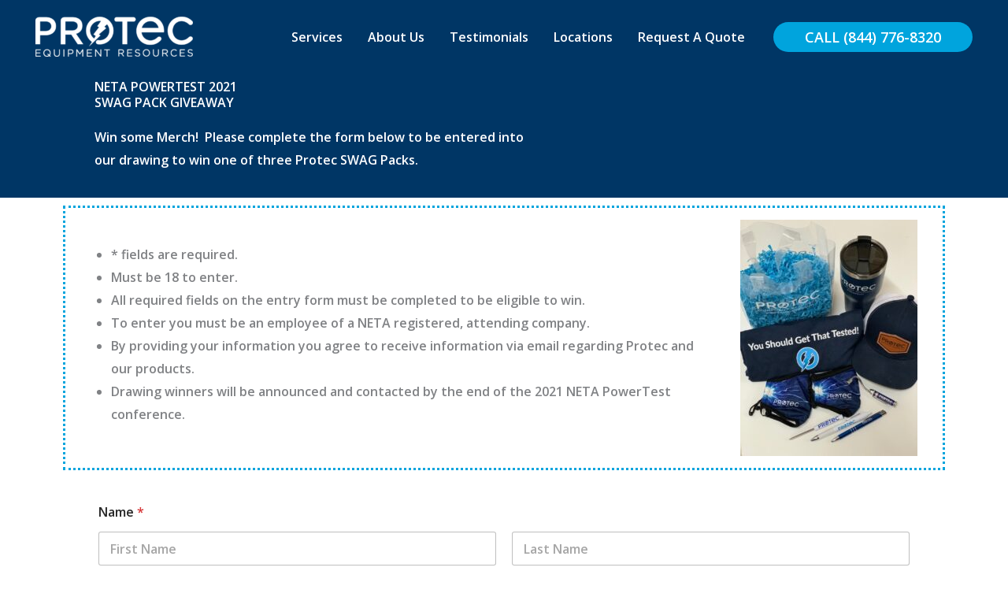

--- FILE ---
content_type: text/css; charset=UTF-8
request_url: https://proteccalibration.com/wp-content/uploads/elementor/css/post-1460.css?ver=1768326822
body_size: -107
content:
.elementor-1460 .elementor-element.elementor-element-0912dc1:not(.elementor-motion-effects-element-type-background), .elementor-1460 .elementor-element.elementor-element-0912dc1 > .elementor-motion-effects-container > .elementor-motion-effects-layer{background-color:#003665;}.elementor-1460 .elementor-element.elementor-element-0912dc1 > .elementor-background-overlay{opacity:0.75;transition:background 0.3s, border-radius 0.3s, opacity 0.3s;}.elementor-1460 .elementor-element.elementor-element-0912dc1{transition:background 0.3s, border 0.3s, border-radius 0.3s, box-shadow 0.3s;padding:100px 30px 25px 30px;}.elementor-1460 .elementor-element.elementor-element-aa36efc > .elementor-element-populated{margin:0% 25% 0% 0%;--e-column-margin-right:25%;--e-column-margin-left:0%;padding:0px 50px 0px 50px;}.elementor-1460 .elementor-element.elementor-element-e2a27e8 > .elementor-widget-container{margin:0px 0px 0px 0px;}.elementor-1460 .elementor-element.elementor-element-e2a27e8{text-align:left;}.elementor-1460 .elementor-element.elementor-element-e2a27e8 .elementor-heading-title{color:#FFFFFF;}.elementor-1460 .elementor-element.elementor-element-881f2d8 > .elementor-widget-container{margin:0% 25% 0% 0%;}.elementor-1460 .elementor-element.elementor-element-881f2d8{color:#FFFFFF;}.elementor-1460 .elementor-element.elementor-element-a3031aa{transition:background 0.3s, border 0.3s, border-radius 0.3s, box-shadow 0.3s;}.elementor-1460 .elementor-element.elementor-element-a3031aa > .elementor-background-overlay{transition:background 0.3s, border-radius 0.3s, opacity 0.3s;}.elementor-1460 .elementor-element.elementor-element-02606a8{border-style:dotted;border-color:#00A4DD;}.elementor-1460 .elementor-element.elementor-element-f4583b1 > .elementor-widget-container{padding:35px 0px 0px 0px;}.elementor-1460 .elementor-element.elementor-element-122549f > .elementor-widget-container{padding:5px 5px 5px 5px;}.elementor-1460 .elementor-element.elementor-element-d8a8e93 > .elementor-widget-container{padding:5px 45px 45px 45px;}.elementor-1460 .elementor-element.elementor-element-97a2fff{--spacer-size:50px;}@media(min-width:768px){.elementor-1460 .elementor-element.elementor-element-63aa915{width:74.195%;}.elementor-1460 .elementor-element.elementor-element-19644cf{width:25.628%;}}@media(max-width:1024px){.elementor-1460 .elementor-element.elementor-element-0912dc1{padding:300px 30px 100px 30px;}.elementor-1460 .elementor-element.elementor-element-aa36efc > .elementor-element-populated{margin:0% 20% 0% 0%;--e-column-margin-right:20%;--e-column-margin-left:0%;padding:0px 0px 0px 0px;}.elementor-1460 .elementor-element.elementor-element-881f2d8 > .elementor-widget-container{margin:0px 0px 0px 0px;}}@media(max-width:767px){.elementor-1460 .elementor-element.elementor-element-0912dc1{padding:115px 30px 25px 30px;}.elementor-1460 .elementor-element.elementor-element-aa36efc > .elementor-element-populated{margin:0px 0px 0px 0px;--e-column-margin-right:0px;--e-column-margin-left:0px;padding:0px 0px 0px 0px;}.elementor-1460 .elementor-element.elementor-element-881f2d8 > .elementor-widget-container{margin:0% 0% 0% 0%;}}